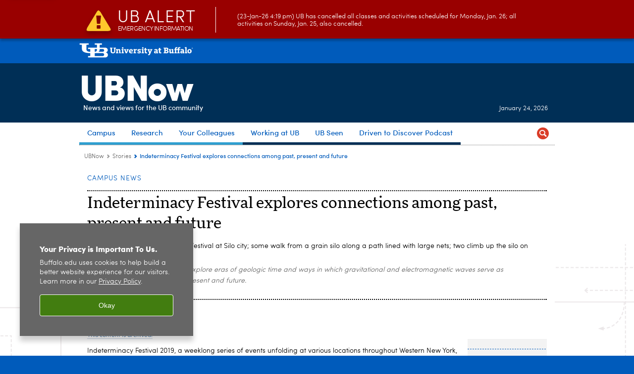

--- FILE ---
content_type: text/html; charset=UTF-8
request_url: https://www.buffalo.edu/ubnow/stories/2019/05/indeterminacy-festival.html
body_size: 8708
content:
<!DOCTYPE HTML><html lang="en" class="ubcms-65"><head><link rel="preconnect" href="https://www.googletagmanager.com/" crossorigin/><link rel="dns-prefetch" href="https://www.googletagmanager.com/"/><link rel="dns-prefetch" href="https://connect.facebook.net/"/><link rel="dns-prefetch" href="https://www.google-analytics.com/"/><meta http-equiv="X-UA-Compatible" content="IE=edge"/><meta http-equiv="content-type" content="text/html; charset=UTF-8"/><meta name="keywordIDs" content="ub-entity:news-center/ub-news-topic/campus,content-type:news-article"/><meta name="ub-entity:news-center/ub-news-topic" content="Campus"/><meta name="date" content="2019-05-06"/><meta property="thumbnail" content="https://www.buffalo.edu/content/shared/university/news/ub-reporter-articles/stories/2019/05/indeterminacy-festival/_jcr_content/teaser.img.512.auto.jpg/1557144472694.jpg"/><meta property="thumbnail:alt" content="participants at Indeterminacy festival at Silo city; some walk from a grain silo along a path lined with large nets; two climb up the silo on ropes. "/><meta property="og:title" content="Festival examines links among past, present, future"/><meta property="og:description" content="Indeterminacy Festival&#39;s weeklong program combines the unlikely in a manner that creates order and suggests new and unexpected relationships between ideas. "/><meta property="og:image" content="https://www.buffalo.edu/content/shared/university/news/ub-reporter-articles/stories/2019/05/indeterminacy-festival/_jcr_content/teaser.img.512.auto.jpg/1557144472694.jpg"/><meta property="og:image:alt" content="participants at Indeterminacy festival at Silo city; some walk from a grain silo along a path lined with large nets; two climb up the silo on ropes. "/><meta name="twitter:card" content="summary_large_image"/><meta id="meta-viewport" name="viewport" content="width=device-width,initial-scale=1"/><script>
            function adjustViewport() {
                if (screen.width > 720 && screen.width <= 1000) {
                    document.getElementById('meta-viewport').setAttribute('content','width=1000,initial-scale=1');
                }
                else {
                    document.getElementById('meta-viewport').setAttribute('content','width=device-width,initial-scale=1');
                }
            }

            window.addEventListener('resize', adjustViewport);
            adjustViewport();
        </script><script>(function(w,d,s,l,i){w[l]=w[l]||[];w[l].push({'gtm.start':new Date().getTime(),event:'gtm.js'});var f=d.getElementsByTagName(s)[0],j=d.createElement(s),dl=l!='dataLayer'?'&l='+l:'';j.async=true;j.src='https://www.googletagmanager.com/gtm.js?id='+i+dl;f.parentNode.insertBefore(j,f);})(window,document,'script','dataLayer','GTM-T5KRRKT');</script><script>(function(w,d,s,l,i){w[l]=w[l]||[];w[l].push({'gtm.start':new Date().getTime(),event:'gtm.js'});var f=d.getElementsByTagName(s)[0],j=d.createElement(s),dl=l!='dataLayer'?'&l='+l:'';j.async=true;j.src='https://www.googletagmanager.com/gtm.js?id='+i+dl;f.parentNode.insertBefore(j,f);})(window,document,'script','dataLayer','GTM-58V7D3RX');</script><title>Indeterminacy Festival explores connections among past, present and future - UBNow: News and views for UB faculty and staff - University at Buffalo</title><link rel="canonical" href="https://www.buffalo.edu/ubnow/stories/2019/05/indeterminacy-festival.html"/><meta name="keywords" content="Campus, News Article"/><link rel="stylesheet" href="/v-05f1b1831d97ec03b6cbca87f5fdfdfd/etc/designs/ubcms/clientlibs.min.05f1b1831d97ec03b6cbca87f5fdfdfd.css" type="text/css"><link type="text/css" rel="stylesheet" href="/etc/designs/www/reporter/css/main.css"/><link type="text/css" rel="stylesheet" href="/etc/designs/www/reporter/css/main-newbrand.css"/><script src="/v-0a5fefd446109e82d35bd3767b4e6bda/etc/designs/ubcms/clientlibs-polyfills.min.0a5fefd446109e82d35bd3767b4e6bda.js" nomodule></script><script src="/v-cee8557e8779d371fe722bbcdd3b3eb7/etc.clientlibs/clientlibs/granite/jquery.min.cee8557e8779d371fe722bbcdd3b3eb7.js"></script><script src="/v-c8339545b501e3db3abc37c9a4cc2d6e/etc.clientlibs/core/wcm/components/commons/site/clientlibs/container.min.c8339545b501e3db3abc37c9a4cc2d6e.js"></script><script src="/v-35068a8fcda18fa8cfe84d99ba6229b7/etc/designs/ubcms/clientlibs.min.35068a8fcda18fa8cfe84d99ba6229b7.js"></script><script src="/etc/designs/www/reporter/js/main.js"></script><style>
    img.lazyload,img.lazyloading{position:relative;background:#EEE}
    img.lazyload:before,img.lazyloading:before{content:"";background:#EEE;position:absolute;top:0;left:0;bottom:0;right:0}
</style><script>
    window.top.document.documentElement.setAttribute('data-host', 'cmspub3 0124\u002D105107');
</script></head><body class="contentpage page story-host" data-ubcms-pagetype="ONE_COL"><noscript><iframe src="https://www.googletagmanager.com/ns.html?id=GTM-T5KRRKT" height="0" width="0" style="display:none;visibility:hidden"></iframe></noscript><noscript><iframe src="https://www.googletagmanager.com/ns.html?id=GTM-58V7D3RX" height="0" width="0" style="display:none;visibility:hidden"></iframe></noscript><nav><a href="#skip-to-content" id="skip-to-content-link">Skip to Content</a></nav><div></div><div id="page"><div class="page-inner"><div class="page-inner-1"><div class="page-inner-2"><div class="page-inner-2a"></div><div class="page-inner-3"><header><div class="innerheader inheritedreference reference parbase"><div class="header-page unstructured-page page basicpage"><div class="root container responsivegrid no-padding"><div id="container-02351214fa" class="cmp-container "><div class="aem-Grid aem-Grid--12 aem-Grid--default--12 "><div class="reference parbase aem-GridColumn aem-GridColumn--default--12"><div class="unstructuredpage page basicpage"><div class="par parsys "><div class="list parbase section"></div><script>UBCMS.longTermAlert.init()
</script></div></div><div contenttreeid="longtermalertbanner" contenttreestatus="Not published" style="display:none;"></div></div><div class="alertbanner reference parbase aem-GridColumn aem-GridColumn--default--12"><div class="capdatadisplay"><div class="cap-message"><a href="https://emergency.buffalo.edu"> <span class="cap-header"><i class="icon-callout-warning"></i><span class="line1">UB Alert</span><span class="line2">Emergency Information</span></span> (23-Jan-26 4:19 pm) UB has cancelled all classes and activities scheduled for Monday, Jan. 26; all activities on Sunday, Jan. 25, also cancelled.</a></div></div><div contenttreeid="alertbanner" contenttreestatus="Not published" style="display:none;"></div><script>UBCMS.namespace('alert').init();</script></div><div class="core-header secondary theme-harriman-blue sans-serif aem-GridColumn aem-GridColumn--default--12"><div class="inner inherited" data-with-topnav="true"><div class="top "><div class="ub-title"><a href="//www.buffalo.edu/"> <span class="ub-logo"></span> <span class="ada-hidden"> (UB)</span> </a><div class="arrow"></div></div></div><div class="stickable"><div class="main border-standard-gray"><a href="//www.buffalo.edu/" class="ub-logo-wrapper"> <span class="ub-logo"></span> <span class="ada-hidden">University at Buffalo (UB)</span> </a><div class="left"><div class="site-title"><div class="title "><a href="/ubnow.html"> UBNow </a></div></div></div><div class="right"><div class="tasknav container responsivegrid"><div id="container-58baf49828" class="cmp-container"></div></div><div class="tagline">News and views for the UB community</div></div></div><div class="core-topnav topnav-base"><button id="mobile-toggle" class="mobile-toggle desktop-hidden" aria-expanded="false" aria-controls="topnav" title="Toggle Navigation Menu"> <span class="ada-hidden">Toggle Navigation Menu</span> </button><div class="mobile-toggle-triangle-pin desktop-hidden"></div><nav id="topnav" class="nav-main depth-1 with-search" aria-label="site navigation"><div class="nav-main-inner"><div class="search-wrapper mobile" data-set="search-wrapper"></div><div class="mobile-tab-buttons desktop-hidden" role="tablist"><button id="top-choices-tab-button" class="tab-button" role="tab" aria-selected="true" aria-controls="top-choices-tab-panel"> <span>Top Choices</span> </button> <button id="full-tab-button" class="tab-button" role="tab" aria-selected="false" aria-controls="full-tab-panel"> <span>Full Menu</span> </button></div><ul class="nav-wrapper top-choices" data-device="desktop" data-variant="top-choices"><li class="topnav-item basic theme-victor-e-blue"><div class="nav-subtree nav-leaf topnav-item no-submenu"><span class="teaser teaser-inline " data-model="PageTeaser"> <a class="teaser-primary-anchor" href="/ubnow/campus.html"> <span class="teaser-inner"> <!--noindex--><span class="teaser-date">1/23/26</span><!--endnoindex--> <span class="teaser-title">Campus</span> </span> </a> </span></div></li><li class="topnav-item basic theme-victor-e-blue"><div class="nav-subtree nav-leaf topnav-item no-submenu"><span class="teaser teaser-inline " data-model="PageTeaser"> <a class="teaser-primary-anchor" href="/ubnow/research.html"> <span class="teaser-inner"> <!--noindex--><span class="teaser-date">1/23/26</span><!--endnoindex--> <span class="teaser-title">Research</span> </span> </a> </span></div></li><li class="topnav-item basic theme-victor-e-blue"><div class="nav-subtree nav-leaf topnav-item no-submenu"><span class="teaser teaser-inline " data-model="NavigationMenupageTeaser"> <a class="teaser-primary-anchor" href="/ubnow/spotlight.html"> <span class="teaser-inner"> <!--noindex--><span class="teaser-date">10/11/24</span><!--endnoindex--> <span class="teaser-title">Your Colleagues</span> </span> </a> </span></div></li><li class="topnav-item basic theme-harriman-blue"><div class="nav-subtree nav-leaf topnav-item no-submenu"><span class="teaser teaser-inline " data-model="NavigationMenupageTeaser"> <a class="teaser-primary-anchor" href="/ubnow/working/announcements.html"> <span class="teaser-inner"> <!--noindex--><span class="teaser-date">10/11/24</span><!--endnoindex--> <span class="teaser-title">Working at UB</span> </span> </a> </span></div></li><li class="topnav-item basic theme-harriman-blue"><div class="nav-subtree nav-leaf topnav-item no-submenu"><span class="teaser teaser-inline " data-model="NavigationMenupageTeaser"> <a class="teaser-primary-anchor" href="/ubnow/ub-seen.html"> <span class="teaser-inner"> <!--noindex--><span class="teaser-date">6/9/25</span><!--endnoindex--> <span class="teaser-title">UB Seen</span> </span> </a> </span></div></li><li class="topnav-item basic theme-harriman-blue"><div class="nav-subtree nav-leaf topnav-item no-submenu"><span class="teaser teaser-inline " data-model="PageTeaser"> <a class="teaser-primary-anchor" href="/ubnow/Driven-to-discover.html"> <span class="teaser-inner"> <!--noindex--><span class="teaser-date">12/9/25</span><!--endnoindex--> <span class="teaser-title">Driven to Discover Podcast</span> </span> </a> </span></div></li></ul><div id="top-choices-tab-panel" class="tab-panel desktop-hidden show" role="tabpanel" aria-labelledby="top-choices-tab-button"><ul class="nav-wrapper top-choices" data-device="mobile" data-variant="top-choices"><li class="topnav-item basic theme-victor-e-blue"><div class="nav-subtree nav-leaf topnav-item no-submenu"><span class="teaser teaser-inline " data-model="PageTeaser"> <a class="teaser-primary-anchor" href="/ubnow/campus.html"> <span class="teaser-inner"> <!--noindex--><span class="teaser-date">1/23/26</span><!--endnoindex--> <span class="teaser-title">Campus</span> </span> </a> </span></div></li><li class="topnav-item basic theme-victor-e-blue"><div class="nav-subtree nav-leaf topnav-item no-submenu"><span class="teaser teaser-inline " data-model="PageTeaser"> <a class="teaser-primary-anchor" href="/ubnow/research.html"> <span class="teaser-inner"> <!--noindex--><span class="teaser-date">1/23/26</span><!--endnoindex--> <span class="teaser-title">Research</span> </span> </a> </span></div></li><li class="topnav-item basic theme-victor-e-blue"><div class="nav-subtree nav-leaf topnav-item no-submenu"><span class="teaser teaser-inline " data-model="NavigationMenupageTeaser"> <a class="teaser-primary-anchor" href="/ubnow/spotlight.html"> <span class="teaser-inner"> <!--noindex--><span class="teaser-date">10/11/24</span><!--endnoindex--> <span class="teaser-title">Your Colleagues</span> </span> </a> </span></div></li><li class="topnav-item basic theme-harriman-blue"><div class="nav-subtree nav-leaf topnav-item no-submenu"><span class="teaser teaser-inline " data-model="NavigationMenupageTeaser"> <a class="teaser-primary-anchor" href="/ubnow/working/announcements.html"> <span class="teaser-inner"> <!--noindex--><span class="teaser-date">10/11/24</span><!--endnoindex--> <span class="teaser-title">Working at UB</span> </span> </a> </span></div></li><li class="topnav-item basic theme-harriman-blue"><div class="nav-subtree nav-leaf topnav-item no-submenu"><span class="teaser teaser-inline " data-model="NavigationMenupageTeaser"> <a class="teaser-primary-anchor" href="/ubnow/ub-seen.html"> <span class="teaser-inner"> <!--noindex--><span class="teaser-date">6/9/25</span><!--endnoindex--> <span class="teaser-title">UB Seen</span> </span> </a> </span></div></li><li class="topnav-item basic theme-harriman-blue"><div class="nav-subtree nav-leaf topnav-item no-submenu"><span class="teaser teaser-inline " data-model="PageTeaser"> <a class="teaser-primary-anchor" href="/ubnow/Driven-to-discover.html"> <span class="teaser-inner"> <!--noindex--><span class="teaser-date">12/9/25</span><!--endnoindex--> <span class="teaser-title">Driven to Discover Podcast</span> </span> </a> </span></div></li></ul></div><div id="full-tab-panel" class="tab-panel desktop-hidden" role="tabpanel" aria-labelledby="full-tab-button"><ul class="nav-wrapper full" data-device="mobile" data-variant="full"><li class="topnav-item basic theme-victor-e-blue"><div class="nav-subtree nav-leaf topnav-item no-submenu"><span class="teaser teaser-inline " data-model="NavigationMenupageTeaser"> <a class="teaser-primary-anchor" href="/ubnow/spotlight.html"> <span class="teaser-inner"> <!--noindex--><span class="teaser-date">10/11/24</span><!--endnoindex--> <span class="teaser-title">Your Collegues</span> </span> </a> </span></div></li><li class="topnav-item basic theme-victor-e-blue"><div class="nav-subtree nav-leaf topnav-item no-submenu"><span class="teaser teaser-inline " data-model="NavigationMenupageTeaser"> <a class="teaser-primary-anchor" href="/ubnow/working/announcements.html"> <span class="teaser-inner"> <!--noindex--><span class="teaser-date">10/11/24</span><!--endnoindex--> <span class="teaser-title">Working at UB</span> </span> </a> </span></div></li><li class="topnav-item basic theme-victor-e-blue"><div class="nav-subtree nav-leaf topnav-item no-submenu"><span class="teaser teaser-inline " data-model="NavigationMenupageTeaser"> <a class="teaser-primary-anchor" href="/ubnow/ub-seen.html"> <span class="teaser-inner"> <!--noindex--><span class="teaser-date">6/9/25</span><!--endnoindex--> <span class="teaser-title">UB Seen</span> </span> </a> </span></div></li></ul></div><div class="search-wrapper desktop" data-set="search-wrapper"><div class="search"><!--noindex--><div class="search-menu" tabindex="0"><div class="search-label">Search</div><!-- Uses appendAround.js script to transfer this search form to mobile nav menu via data-set attribute. --><div class="search-content" data-set="mobile-search"><form class="search-form" method="GET" action="/ubnow/searchresults.html" onsubmit="return this.q.value != ''"><div class="search-container" role="search"><input autocomplete="off" id="ubcms-gen-435596177" class="search-input" name="q" type="text" placeholder="Search" aria-label="Search"/> <button class="search-submit" type="submit" value="Search" aria-label="Search"></button></div></form></div></div><!--endnoindex--></div></div><div class="audiencenav list parbase"></div><div class="tasknav container responsivegrid"><div id="container-4b6791a167" class="cmp-container"></div></div></div></nav><script>
    // Setup document ready and window resize listeners for async/lazy loading topnav submenus.
    new UBCMS.core.topnav.SubmenuLoader(
        '\/content\/www\/ubnow\/config\/enriched\u002Dheader\/jcr:content\/root\/header\/topnav',
        'https:\/\/www.buffalo.edu\/ubnow\/stories.html',
        '.core-topnav .nav-wrapper'
    ).initLoadListeners();
</script></div></div></div><script>new UBCMS.core.header.StickyHeader('.core-header').initScrollListener();</script></div><div class="container responsivegrid no-padding aem-GridColumn aem-GridColumn--default--12"><div id="container-ba6417c925" class="cmp-container"><div class="breadcrumbs"><div class="breadcrumbs-inner" role="navigation" aria-label="breadcrumbs"><ul class="breadcrumb"><li><a aria-label="www.buffalo.edu:UBNow" href="/ubnow.html">UBNow</a> <span class="arrow"><span>&gt;</span></span></li><li><a aria-label="UBNow:Stories" href="/ubnow/stories.html">Stories</a> <span class="arrow"><span>&gt;</span></span></li><li class="current-page">Indeterminacy Festival explores connections among past, present and future</li></ul></div></div><div class="htmlsnippet"><div><script>
	var sitetitle = document.getElementsByClassName("site-title");
    console.log(sitetitle);
    //console.log(sitetitle.firstChild);
    
</script><style>

@media only screen and (min-width: 1025px){    
.core-header .main .tasknav+.tagline, .core-header .textoverphoto .tasknav+.tagline {
        left: -710px;
        top: 8px;
    	position: relative;
    } 

    .core-header .main .left .site-title .title {
        margin-top: -30px;
    }
 
    .core-header .main .right .tagline {
    	font-style: normal;
    	font-weight: 500;
	}  
    
}    
 
.core-header.header-animated .main .title {
    transition: none;
}
    
.core-topnav .text.dateline {
    display: none;
}
    
    
.core-header .main .left .site-title .title {
    font: 900 4.6rem/1.1 Sofia,Arial,sans-serif;
    letter-spacing: -0.2rem;
}

/*#columns {
    z-index: 1;
}*/


/* STICKY */


.core-header.aem-GridColumn.sticky .stickable .main .left .site-title .title {
    font-size: 1.8rem;
    font-weight: 900;
    letter-spacing: -0.10rem;
    overflow: visible;
    margin-top: 0px;
}
    
</style><script type="text/javascript">
    
    (function () {
        //add dateline
        if(window.innerWidth > 719){
            var utcMonthConv = ["January", "February", "March", "April", "May", "June", "July", "August", "September", "October", "November", "December"]
            var todayUTC = new Date();
            var todayFullDate = utcMonthConv[todayUTC.getMonth()] +" "+ todayUTC.getDate() +", "+ todayUTC.getFullYear();
            var dateLineEl = $("<div class='text dateline'></div>").text(todayFullDate);
            $(dateLineEl).insertBefore(".tasknav");
        }
        
    })();
    
    
</script><style type="text/css">
    .text.dateline {
        color: #FFF;
        text-align: right;
        font-size: 13px;
        position: absolute;
        top: 84px;
        right: 14px;
    }
</style></div></div></div></div></div></div></div></div><div contenttreeid="innerheader" contenttreestatus="Not published" style="display:none;"></div></div></header><div id="columns" class="one-column clearfix"><div class="columns-bg columns-bg-1"><div class="columns-bg columns-bg-2"><div class="columns-bg columns-bg-3"><div class="columns-bg columns-bg-4"><div id="skip-to-content"></div><div id="center" role="main"><div class="mobile-content-top" data-set="content-top"></div><div class="newspage unstructuredpage page basicpage"><div class="par parsys "><div class="title section"><h4 onpaste="onPasteFilterPlainText(event)" id="title_0"> Campus News </h4></div><div class="hr hrline" style="clear:left;"></div><div class="title section"><h1 onpaste="onPasteFilterPlainText(event)" id="title"> Indeterminacy Festival explores connections among past, present and future </h1></div><div class="image-container image-container-926"><div class="image border-hide"><noscript><picture contenttreeid='image' contenttreestatus='Not published'><source type="image/jpeg" media="(max-width: 568px)" srcset="/content/shared/university/news/ub-reporter-articles/stories/2019/05/indeterminacy-festival/jcr:content/par/image.img.448.auto.m.q50.jpg/1556907967646.jpg, /content/shared/university/news/ub-reporter-articles/stories/2019/05/indeterminacy-festival/jcr:content/par/image.img.576.auto.m.q50.jpg/1556907967646.jpg 2x"><source type="image/jpeg" media="(max-width: 720px)" srcset="/content/shared/university/news/ub-reporter-articles/stories/2019/05/indeterminacy-festival/jcr:content/par/image.img.688.auto.q80.jpg/1556907967646.jpg"><source type="image/jpeg" srcset="/content/shared/university/news/ub-reporter-articles/stories/2019/05/indeterminacy-festival/jcr:content/par/image.img.926.auto.jpg/1556907967646.jpg, /content/shared/university/news/ub-reporter-articles/stories/2019/05/indeterminacy-festival/jcr:content/par/image.img.1852.auto.q65.jpg/1556907967646.jpg 2x"><img alt="Participants at Indeterminacy festival at Silo city; some walk from a grain silo along a path lined with large nets; two climb up the silo on ropes. " width="926" class="img-926 cq-dd-image lazyload" src="/content/shared/university/news/ub-reporter-articles/stories/2019/05/indeterminacy-festival/_jcr_content/par/image.img.926.auto.jpg/1556907967646.jpg" data-sizes="auto" data-parent-fit="contain" srcset="/content/shared/university/news/ub-reporter-articles/stories/2019/05/indeterminacy-festival/jcr:content/par/image.img.1852.auto.q65.jpg/1556907967646.jpg 2x"></picture></noscript><picture class="no-display" contenttreeid='image' contenttreestatus='Not published'><source type="image/jpeg" media="(max-width: 568px)" data-srcset="/content/shared/university/news/ub-reporter-articles/stories/2019/05/indeterminacy-festival/jcr:content/par/image.img.448.auto.m.q50.jpg/1556907967646.jpg, /content/shared/university/news/ub-reporter-articles/stories/2019/05/indeterminacy-festival/jcr:content/par/image.img.576.auto.m.q50.jpg/1556907967646.jpg 2x"><source type="image/jpeg" media="(max-width: 720px)" data-srcset="/content/shared/university/news/ub-reporter-articles/stories/2019/05/indeterminacy-festival/jcr:content/par/image.img.688.auto.q80.jpg/1556907967646.jpg"><source type="image/jpeg" data-srcset="/content/shared/university/news/ub-reporter-articles/stories/2019/05/indeterminacy-festival/jcr:content/par/image.img.926.auto.jpg/1556907967646.jpg, /content/shared/university/news/ub-reporter-articles/stories/2019/05/indeterminacy-festival/jcr:content/par/image.img.1852.auto.q65.jpg/1556907967646.jpg 2x"><img alt="Participants at Indeterminacy festival at Silo city; some walk from a grain silo along a path lined with large nets; two climb up the silo on ropes. " width="926" class="img-926 cq-dd-image lazyload" data-src="/content/shared/university/news/ub-reporter-articles/stories/2019/05/indeterminacy-festival/jcr%3acontent/par/image.img.926.auto.jpg/1556907967646.jpg" data-sizes="auto" data-parent-fit="contain" data-srcset="/content/shared/university/news/ub-reporter-articles/stories/2019/05/indeterminacy-festival/jcr:content/par/image.img.1852.auto.q65.jpg/1556907967646.jpg 2x"></picture><script>jQuery('picture.no-display').removeClass('no-display');</script></div><div class="text captiontext"><p>Indeterminacy Festival 2019 will explore eras of geologic time and ways in which gravitational and electromagnetic waves serve as communicators between past, present and future.</p></div></div><div class="hr hrline" style="clear:left;"></div><div class="title section"><h3 onpaste="onPasteFilterPlainText(event)" id="title_1"> By BERT GAMBINI </h3></div><div class="pubdate section"><p><span class="pubdate-label"> Published </span> <span class="pubdate-date"> May 6, 2019 </span> <span class="pubdate-archived"> <a href="https://www.buffalo.edu/access/digital/content/archived-content.html">This content is archived.</a> </span></p><div class="articletools after-date" data-set="after-date"></div><script>jQuery('html').addClass('has-after-date')</script></div><div class="assetcolumn section"><div class="assetcolumn-inner" data-set="content-bottom"><div class="assets parsys"><div class="articletools section"><div id="ubcms-gen-435596179" class="outer" data-set="after-date"><div class="inner"><script type='text/javascript' src='https://platform-api.sharethis.com/js/sharethis.js#property=65c636b23625b4001a8bcf6b&product=sop' async='async'></script><button class="share-container st-custom-button" data-network="sharethis"> <span class="button share"> <span class="icontext">Share This</span> </span> </button> <a href="javascript:print();void(0);" class="print-container"> <span class="button print"> <span class="icontext">Print</span> </span> </a><script>
                    UBCMS.ArticleTools.initPrintButton('#ubcms\u002Dgen\u002D435596179');
                </script></div></div></div><div class="image-container image-container-140"><div class="image border-hide"><a id="image" class="image-zoom" href="/content/www/ubnow/stories.host.html/content/shared/university/news/ub-reporter-articles/stories/2019/05/indeterminacy-festival/_jcr_content/par/assetcolumn/assets/image.img.original.png/1556903738797.png" data-zoomalt="Stanzi Vaubel at a grain elevator along the Buffalo River. "> <noscript><picture contenttreeid='image' contenttreestatus='Not published'><source type="image/jpeg" media="(max-width: 568px)" srcset="/content/shared/university/news/ub-reporter-articles/stories/2019/05/indeterminacy-festival/jcr:content/par/assetcolumn/assets/image.img.448.auto.m.q50.jpg/1556903738797.jpg, /content/shared/university/news/ub-reporter-articles/stories/2019/05/indeterminacy-festival/jcr:content/par/assetcolumn/assets/image.img.576.auto.m.q50.jpg/1556903738797.jpg 2x"><source type="image/jpeg" media="(max-width: 720px)" srcset="/content/shared/university/news/ub-reporter-articles/stories/2019/05/indeterminacy-festival/jcr:content/par/assetcolumn/assets/image.img.688.auto.q80.jpg/1556903738797.jpg"><source type="image/jpeg" srcset="/content/shared/university/news/ub-reporter-articles/stories/2019/05/indeterminacy-festival/jcr:content/par/assetcolumn/assets/image.img.140.auto.jpg/1556903738797.jpg, /content/shared/university/news/ub-reporter-articles/stories/2019/05/indeterminacy-festival/jcr:content/par/assetcolumn/assets/image.img.280.auto.q65.jpg/1556903738797.jpg 2x"><img alt="Zoom image: Stanzi Vaubel " width="140" class="img-140 cq-dd-image lazyload" src="/content/shared/university/news/ub-reporter-articles/stories/2019/05/indeterminacy-festival/_jcr_content/par/assetcolumn/assets/image.img.140.auto.jpg/1556903738797.jpg" data-sizes="auto" data-parent-fit="contain" srcset="/content/shared/university/news/ub-reporter-articles/stories/2019/05/indeterminacy-festival/jcr:content/par/assetcolumn/assets/image.img.280.auto.q65.jpg/1556903738797.jpg 2x"></picture></noscript><picture class="no-display" contenttreeid='image' contenttreestatus='Not published'><source type="image/jpeg" media="(max-width: 568px)" data-srcset="/content/shared/university/news/ub-reporter-articles/stories/2019/05/indeterminacy-festival/jcr:content/par/assetcolumn/assets/image.img.448.auto.m.q50.jpg/1556903738797.jpg, /content/shared/university/news/ub-reporter-articles/stories/2019/05/indeterminacy-festival/jcr:content/par/assetcolumn/assets/image.img.576.auto.m.q50.jpg/1556903738797.jpg 2x"><source type="image/jpeg" media="(max-width: 720px)" data-srcset="/content/shared/university/news/ub-reporter-articles/stories/2019/05/indeterminacy-festival/jcr:content/par/assetcolumn/assets/image.img.688.auto.q80.jpg/1556903738797.jpg"><source type="image/jpeg" data-srcset="/content/shared/university/news/ub-reporter-articles/stories/2019/05/indeterminacy-festival/jcr:content/par/assetcolumn/assets/image.img.140.auto.jpg/1556903738797.jpg, /content/shared/university/news/ub-reporter-articles/stories/2019/05/indeterminacy-festival/jcr:content/par/assetcolumn/assets/image.img.280.auto.q65.jpg/1556903738797.jpg 2x"><img alt="Zoom image: Stanzi Vaubel " width="140" class="img-140 cq-dd-image lazyload" data-src="/content/shared/university/news/ub-reporter-articles/stories/2019/05/indeterminacy-festival/jcr%3acontent/par/assetcolumn/assets/image.img.140.auto.jpg/1556903738797.jpg" data-sizes="auto" data-parent-fit="contain" data-srcset="/content/shared/university/news/ub-reporter-articles/stories/2019/05/indeterminacy-festival/jcr:content/par/assetcolumn/assets/image.img.280.auto.q65.jpg/1556903738797.jpg 2x"></picture><script>jQuery('picture.no-display').removeClass('no-display');</script><span class="zoom-icon"></span> <span class="ada-hidden">Stanzi Vaubel at a grain elevator along the Buffalo River. </span> </a></div><div class="text captiontext" aria-hidden><p>Stanzi Vaubel</p></div></div><div class="relatedpullquote section"><div class="outer"><div class="inner"><div data-sl-test="I want visitors to walk away feeling that the impossible is possible and realize that powerful unprecedented change can happen when individuals and ideas come together." class="quote">&ldquo;I want visitors to walk away feeling that the impossible is possible and realize that powerful unprecedented change can happen when individuals and ideas come together. &rdquo;</div><div class="fullname">Stanzi Vaubel, director, founder and co-producer</div><div class="affiliationtitle">Indeterminacy Festival</div></div></div></div></div></div></div><div class="text parbase section"><p>Indeterminacy Festival 2019, a weeklong series of events unfolding at various locations throughout Western New York, will explore eras of geologic time and ways in which gravitational and electromagnetic waves serve as communicators between past, present and future.</p><p>The third annual festival opens on May 11 and concludes with a two-day finale on May 17 and 18 at the Penn Dixie Fossil Park &amp; Nature Reserve, home to a fossil quarry recognized as a global geological treasure containing remnants of a shallow ocean environment that existed here nearly 400 million years ago.</p><p>The inherent uncertainty implied in the festival&rsquo;s name is resolved through its innovative, far-reaching program that combines the unlikely in a manner that creates order and suggests new and unexpected relationships between ideas.</p><p>&ldquo;Indeterminacy tells us that potential can be steered and that we have the power to harness our tendencies into something profound and unprecedented,&rdquo; says Stanzi Vaubel, a doctoral candidate in the Department of Media Study and director, founder and co-producer of the festival with Sarah JM Kolberg, a doctoral candidate in visual studies.</p><p>&ldquo;We need new paradigms for living on earth and there is no more time to wait.&rdquo;</p><p>During the week, the festival will host workshops and screenings at Five Loaves Farm, Hallwalls Contemporary Arts Center, the UB South Campus and Cradle Beach that link concepts ranging from soil contamination to building a transmitter, a span resulting from Vaubel&rsquo;s yearlong investigation into the ways in which these ideas might be realized in the context of the festival.</p></div><div class="image-container image-container-926"><div class="image border-hide"><noscript><picture contenttreeid='image_347302488' contenttreestatus='Not published'><source type="image/jpeg" media="(max-width: 568px)" srcset="/content/shared/university/news/ub-reporter-articles/stories/2019/05/indeterminacy-festival/jcr:content/par/image_347302488.img.448.auto.m.q50.jpg/1556904199540.jpg, /content/shared/university/news/ub-reporter-articles/stories/2019/05/indeterminacy-festival/jcr:content/par/image_347302488.img.576.auto.m.q50.jpg/1556904199540.jpg 2x"><source type="image/jpeg" media="(max-width: 720px)" srcset="/content/shared/university/news/ub-reporter-articles/stories/2019/05/indeterminacy-festival/jcr:content/par/image_347302488.img.688.auto.q80.jpg/1556904199540.jpg"><source type="image/jpeg" srcset="/content/shared/university/news/ub-reporter-articles/stories/2019/05/indeterminacy-festival/jcr:content/par/image_347302488.img.926.auto.jpg/1556904199540.jpg, /content/shared/university/news/ub-reporter-articles/stories/2019/05/indeterminacy-festival/jcr:content/par/image_347302488.img.1852.auto.q65.jpg/1556904199540.jpg 2x"><img alt="Promotional poster featuring the words, &quot;The Indeterminacy Festival presents: PastFuture/FuturePast May 11-18, 2019&quot; over an image of a dancer with a large whit parachute. " width="926" class="img-926 cq-dd-image lazyload" src="/content/shared/university/news/ub-reporter-articles/stories/2019/05/indeterminacy-festival/_jcr_content/par/image_347302488.img.926.auto.jpg/1556904199540.jpg" data-sizes="auto" data-parent-fit="contain" srcset="/content/shared/university/news/ub-reporter-articles/stories/2019/05/indeterminacy-festival/jcr:content/par/image_347302488.img.1852.auto.q65.jpg/1556904199540.jpg 2x"></picture></noscript><picture class="no-display" contenttreeid='image_347302488' contenttreestatus='Not published'><source type="image/jpeg" media="(max-width: 568px)" data-srcset="/content/shared/university/news/ub-reporter-articles/stories/2019/05/indeterminacy-festival/jcr:content/par/image_347302488.img.448.auto.m.q50.jpg/1556904199540.jpg, /content/shared/university/news/ub-reporter-articles/stories/2019/05/indeterminacy-festival/jcr:content/par/image_347302488.img.576.auto.m.q50.jpg/1556904199540.jpg 2x"><source type="image/jpeg" media="(max-width: 720px)" data-srcset="/content/shared/university/news/ub-reporter-articles/stories/2019/05/indeterminacy-festival/jcr:content/par/image_347302488.img.688.auto.q80.jpg/1556904199540.jpg"><source type="image/jpeg" data-srcset="/content/shared/university/news/ub-reporter-articles/stories/2019/05/indeterminacy-festival/jcr:content/par/image_347302488.img.926.auto.jpg/1556904199540.jpg, /content/shared/university/news/ub-reporter-articles/stories/2019/05/indeterminacy-festival/jcr:content/par/image_347302488.img.1852.auto.q65.jpg/1556904199540.jpg 2x"><img alt="Promotional poster featuring the words, &quot;The Indeterminacy Festival presents: PastFuture/FuturePast May 11-18, 2019&quot; over an image of a dancer with a large whit parachute. " width="926" class="img-926 cq-dd-image lazyload" data-src="/content/shared/university/news/ub-reporter-articles/stories/2019/05/indeterminacy-festival/jcr%3acontent/par/image_347302488.img.926.auto.jpg/1556904199540.jpg" data-sizes="auto" data-parent-fit="contain" data-srcset="/content/shared/university/news/ub-reporter-articles/stories/2019/05/indeterminacy-festival/jcr:content/par/image_347302488.img.1852.auto.q65.jpg/1556904199540.jpg 2x"></picture><script>jQuery('picture.no-display').removeClass('no-display');</script></div></div><div class="text parbase section"><p>The weekend finale culminates with a large-scale immersive performance with 80 dancers and musicians from UB and the local community, including Buffalo String Works, Our Lady of Hope Youth Choir, and the PD Dance Performance Ensemble, enacting concepts related to interstellar communication.</p><p>A complete schedule of workshops <a href="http://icm-tracking.meltwater.com/link.php?DynEngagement=true&amp;H=qJ9juQrYQnz1cqUgIm8psgUQ75z%2Bv%2FUt%2BmzLgDhho6nnEEJMrQdYl3ZSBonRfvPQBFt8k7wMZTeLL3EvbzrIXe6Jto3aIPvFFpCVnkC5x6fu%2BaPWriQ6cKge9vRthkUO&amp;G=0&amp;R=https%3A%2F%2Fwww.indeterminacyfestival.com%2Fworkshops-and-events&amp;I=20190503160439.00000185d75e%40mail6-42-usnbn1&amp;X=MHwxMDQ2NzU4OjVjY2M2Njg5ODM5NmY0NTQ2ZjRkZjI5Zjs%3D&amp;S=9mJjc7CBqtSB7wgX63Cx-LOHGN4Jfnd2cCneixwM2X4">is available here</a>. Details on the festival&rsquo;s concluding weekend and a <a href="http://icm-tracking.meltwater.com/link.php?DynEngagement=true&amp;H=qJ9juQrYQnz1cqUgIm8psgUQ75z%2Bv%2FUt%2BmzLgDhho6nnEEJMrQdYl3ZSBonRfvPQBFt8k7wMZTeLL3EvbzrIXe6Jto3aIPvFFpCVnkC5x6fu%2BaPWriQ6cKge9vRthkUO&amp;G=0&amp;R=https%3A%2F%2Fwww.indeterminacyfestival.com%2Ffestival-weekend-1&amp;I=20190503160439.00000185d75e%40mail6-42-usnbn1&amp;X=MHwxMDQ2NzU4OjVjY2M2Njg5ODM5NmY0NTQ2ZjRkZjI5Zjs%3D&amp;S=zXD1R2tCwisuGoK0UxAmgz5ZTxidj6-SlZj7Hek30Uw">link to purchase tickets is also online</a>.</p><p>This year&rsquo;s festival, with its overarching theme of &ldquo;PastFuture/FuturePast,&rdquo; brings seemingly disparate concepts simultaneously into focus, such as geologic time; the search for extraterrestrial intelligence; gravitational, electromagnetic and sound waves; and general relativity.</p><p>&ldquo;This theme shows us that in each moment of our lives we interact with and take the events of the ancient past with us into the future,&rdquo; says Vaubel, who is among seven UB students to win Fulbright awards for 2019-20.</p><p>&ldquo;I want visitors to walk away feeling that the impossible is possible and realize that powerful unprecedented change can happen when individuals and ideas come together.&rdquo;</p></div></div></div><div class="mobile-content-bottom" data-set="content-bottom"></div><div class="mobile-center-or-right-bottom" data-set="center-or-right-bottom"></div><div class="mobile-center-bottom-or-right-top" data-set="mobile-center-bottom-or-right-top"></div></div></div></div></div></div></div></div></div></div></div></div><footer><div class="footer inheritedreference reference parbase"><div class="footerconfigpage contentpage page basicpage"><div class="par parsys "><div class="htmlsnippet section"><div><style type="text/css">
.callout .important 
{
    background: url("/content/dam/www/reporter/img/quote.png") no-repeat scroll #DEE7B6;
    background-position: 15px 20px;
	background-repeat: no-repeat;        
}
</style></div></div><div class="fatfooter section"><div class="footer-mode-enhanced clearfix"><div class="footer-columns footer-columns-4"><div class="footer-column footer-column-1"><div class="col1 parsys"><div class="title section"><h2 onpaste="onPasteFilterPlainText(event)" id="title-1"> UBNow </h2></div></div></div><div class="footer-column footer-column-2"><div class="col2 parsys"></div></div><div class="footer-column footer-column-3"><div class="col3 parsys"><div class="list parbase section"><div id="ubcms-gen-435596182" data-columnize-row="1" data-model="UBList"><ul class="link-list" data-columnize="1"><li><span class="teaser teaser-inline " data-model="PageTeaser"> <a class="teaser-primary-anchor" href="/ubnow/contact-us.html"> <span class="teaser-inner"> <!--noindex--><span class="teaser-date">10/6/25</span><!--endnoindex--> <span class="teaser-title">Contact Us</span> </span> </a> </span></li></ul></div><div class="clearfix"></div><script>
            UBCMS.list.listlimit('ubcms\u002Dgen\u002D435596182', '100',
                                 '100');
        </script></div></div></div><div class="footer-column footer-column-4"><div class="col4 parsys"><div class="list parbase section"><div id="ubcms-gen-435596184" data-columnize-row="1" data-model="UBList"><ul class="link-list" data-columnize="1"><li><span class="teaser teaser-inline " data-model="PageTeaser"> <a class="teaser-primary-anchor" href="/ubnow/about.html"> <span class="teaser-inner"> <!--noindex--><span class="teaser-date">3/20/24</span><!--endnoindex--> <span class="teaser-title">About UBNow</span> </span> </a> </span></li></ul></div><div class="clearfix"></div><script>
            UBCMS.list.listlimit('ubcms\u002Dgen\u002D435596184', '100',
                                 '100');
        </script></div></div></div></div><a class="ub-logo-link" href="//www.buffalo.edu/"> <img class="ub-logo" src="/v-e541efb31faa2518c910054a542e1234/etc.clientlibs/wci/components/block/fatfooter/clientlibs/resources/ub-logo-one-line.png" alt="University at Buffalo (UB), The State University of New York" width="325" height="25"/> </a><div class="copyright"><span class="copy"></span><script>jQuery(".copyright .copy").html("&copy; " + (new Date()).getFullYear());</script>&nbsp;<a href="//www.buffalo.edu/">University at Buffalo</a>. All rights reserved.&nbsp;&nbsp;|&nbsp;&nbsp;<a href="//www.buffalo.edu/administrative-services/policy-compliance-and-internal-controls/policy/ub-policy-lib/privacy.html">Privacy</a>&nbsp;&nbsp;|&nbsp; <a href="//www.buffalo.edu/access/help.html">Accessibility</a></div></div></div></div></div><div contenttreeid="footer" contenttreestatus="Not published" style="display:none;"></div></div><div><!-- Cookie Notification Banner --><div id="cookie-banner" role="region" tabindex="0" aria-label="Cookie banner"><div class="banner-content"><h1 id="banner-title" class="banner-title">Your Privacy is Important To Us.</h1><p id="banner-body" class="banner-body">Buffalo.edu uses cookies to help build a better website experience for our visitors. Learn more in our <a id="privacy-link" aria-label="privacy policy" href="https://www.buffalo.edu/administrative-services/policy-compliance-and-internal-controls/policy/ub-policy-lib/privacy.html">Privacy Policy</a><span aria-hidden="true">.</span></p></div><button class="banner-btn" aria-label="Okay">Okay</button></div></div></footer></body></html>

--- FILE ---
content_type: text/html; charset=UTF-8
request_url: https://www.buffalo.edu/content/www/ubnow/config/enriched-header/jcr:content/root/header/topnav.submenus.html
body_size: 1220
content:
<div class="topnav-submenus-root" data-device="desktop" data-variant="top-choices"><div class="nav-subtree nav-leaf"><span class="teaser teaser-inline " data-model="PageTeaser"> <a class="teaser-primary-anchor" href="/ubnow/campus.html"> <span class="teaser-inner"> <!--noindex--><span class="teaser-date">1/23/26</span><!--endnoindex--> <span class="teaser-title">Campus</span> </span> </a> </span></div><div class="nav-subtree nav-leaf"><span class="teaser teaser-inline " data-model="PageTeaser"> <a class="teaser-primary-anchor" href="/ubnow/research.html"> <span class="teaser-inner"> <!--noindex--><span class="teaser-date">1/23/26</span><!--endnoindex--> <span class="teaser-title">Research</span> </span> </a> </span></div><div class="section collapsible accordion panelcontainer"><div class="cmp-section nav-subtree nav-root" id="ubcms-gen-442145329"><div class="nav-menu-section-title"><span class="teaser teaser-inline " data-model="NavigationMenupageTeaser"> <a class="teaser-primary-anchor" href="/ubnow/spotlight.html"> <span class="teaser-inner"> <!--noindex--><span class="teaser-date">10/11/24</span><!--endnoindex--> <span class="teaser-title">Your Colleagues</span> </span> </a> </span></div><div class="cmp-collapsible cmp-accordion" data-cmp-is="accordion" data-placeholder-text="false"><div class="cmp-accordion__item" data-cmp-hook-accordion="item" id="ubcms-gen-442145331"><div class="cmp-accordion__header "><button id="ubcms-gen-442145331-button" class="cmp-accordion__button" aria-controls="ubcms-gen-442145331-panel" data-cmp-hook-accordion="button"> <span class="cmp-accordion__title">Your Colleagues</span> <span class="cmp-accordion__icon"></span> </button></div><div data-cmp-hook-accordion="panel" id="ubcms-gen-442145331-panel" class="cmp-accordion__panel cmp-accordion__panel--hidden nav-branch depth-2" role="region" aria-labelledby="ubcms-gen-442145331-button"><div class="container responsivegrid"><div class="cmp-container"><div class="nav-branch-content" data-page-include="/content/www/ubnow/config/enriched-header/Your-colleagues/jcr:content"><div class="root container responsivegrid depth-2"><div id="container-5cee9bca03" class="cmp-container"><div class="container responsivegrid padding-all"><div id="container-88aa21d029" class="cmp-container"><div class="navigation list parbase"><div id="ubcms-gen-442145336" data-columnize-row="1" data-model="Navigation"><ul class="link-list" data-columnize="1"><li><div class="nav-subtree nav-leaf"><span class="teaser teaser-inline " data-model="PageTeaser"> <a class="teaser-primary-anchor" href="/ubnow/spotlight.html#profile"> <span class="teaser-inner"> <!--noindex--><span class="teaser-date">1/20/26</span><!--endnoindex--> <span class="teaser-title">Profiles</span> </span> </a> </span></div></li><li><div class="nav-subtree nav-leaf"><span class="teaser teaser-inline " data-model="PageTeaser"> <a class="teaser-primary-anchor" href="/ubnow/spotlight.html#op-ed"> <span class="teaser-inner"> <!--noindex--><span class="teaser-date">1/20/26</span><!--endnoindex--> <span class="teaser-title">The View</span> </span> </a> </span></div></li><li><div class="nav-subtree nav-leaf"><span class="teaser teaser-inline " data-model="PageTeaser"> <a class="teaser-primary-anchor" href="/ubnow/spotlight.html#qa"> <span class="teaser-inner"> <!--noindex--><span class="teaser-date">1/20/26</span><!--endnoindex--> <span class="teaser-title">Questions &amp; Answers</span> </span> </a> </span></div></li><li><div class="nav-subtree nav-leaf"><span class="teaser teaser-inline " data-model="PageTeaser"> <a class="teaser-primary-anchor" href="/ubnow/spotlight.html#awards"> <span class="teaser-inner"> <!--noindex--><span class="teaser-date">1/20/26</span><!--endnoindex--> <span class="teaser-title">Awards &amp; Recognition</span> </span> </a> </span></div></li></ul></div><div class="clearfix"></div><script>
            UBCMS.list.listlimit('ubcms\u002Dgen\u002D442145336', '100',
                                 '100');
        </script></div></div></div><div class="related-content-reference relatedlinksreference reference parbase"></div></div></div></div></div></div></div></div><script id="ubcms-gen-442145348">
            $(() => new UBCMS.core.accordion.Accordion($("#ubcms\u002Dgen\u002D442145348").parent()));
        </script></div></div><script>UBCMS.namespace('core.section').monitorAriaAttrs("#ubcms\u002Dgen\u002D442145329")</script></div><div class="section collapsible accordion panelcontainer"><div class="cmp-section nav-subtree nav-root" id="ubcms-gen-442145350"><div class="nav-menu-section-title"><span class="teaser teaser-inline " data-model="NavigationMenupageTeaser"> <a class="teaser-primary-anchor" href="/ubnow/working/announcements.html"> <span class="teaser-inner"> <!--noindex--><span class="teaser-date">10/11/24</span><!--endnoindex--> <span class="teaser-title">Working at UB</span> </span> </a> </span></div><div class="cmp-collapsible cmp-accordion" data-cmp-is="accordion" data-placeholder-text="false"><div class="cmp-accordion__item" data-cmp-hook-accordion="item" id="ubcms-gen-442145351"><div class="cmp-accordion__header "><button id="ubcms-gen-442145351-button" class="cmp-accordion__button" aria-controls="ubcms-gen-442145351-panel" data-cmp-hook-accordion="button"> <span class="cmp-accordion__title">Working at UB</span> <span class="cmp-accordion__icon"></span> </button></div><div data-cmp-hook-accordion="panel" id="ubcms-gen-442145351-panel" class="cmp-accordion__panel cmp-accordion__panel--hidden nav-branch depth-2" role="region" aria-labelledby="ubcms-gen-442145351-button"><div class="container responsivegrid"><div class="cmp-container"><div class="nav-branch-content" data-page-include="/content/www/ubnow/config/enriched-header/working/jcr:content"><div class="root container responsivegrid depth-2"><div id="container-9769dffc7a" class="cmp-container"><div class="container responsivegrid padding-all"><div id="container-537a85435b" class="cmp-container"><div class="navigation list parbase"><div id="ubcms-gen-442145354" data-columnize-row="1" data-model="Navigation"><ul class="link-list" data-columnize="1"><li><div class="nav-subtree nav-leaf"><span class="teaser teaser-inline " data-model="PageTeaser"> <a class="teaser-primary-anchor" href="/ubnow/working/announcements.html"> <span class="teaser-inner"> <!--noindex--><span class="teaser-date">1/22/26</span><!--endnoindex--> <span class="teaser-title">Need to Know</span> </span> </a> </span></div></li><li><div class="nav-subtree nav-leaf"><span class="teaser teaser-inline " data-model="PageTeaser"> <a class="teaser-primary-anchor" href="/ubnow/working/transitions.html"> <span class="teaser-inner"> <!--noindex--><span class="teaser-date">1/9/26</span><!--endnoindex--> <span class="teaser-title">Transitions</span> </span> </a> </span></div></li><li><div class="nav-subtree nav-leaf"><span class="teaser teaser-inline " data-model="PageTeaser"> <a class="teaser-primary-anchor" href="/ubnow/working/obituaries.html"> <span class="teaser-inner"> <!--noindex--><span class="teaser-date">11/10/25</span><!--endnoindex--> <span class="teaser-title">Obituaries</span> </span> </a> </span></div></li></ul></div><div class="clearfix"></div><script>
            UBCMS.list.listlimit('ubcms\u002Dgen\u002D442145354', '100',
                                 '100');
        </script></div></div></div><div class="related-content-reference relatedlinksreference reference parbase"></div></div></div></div></div></div></div></div><script id="ubcms-gen-442145364">
            $(() => new UBCMS.core.accordion.Accordion($("#ubcms\u002Dgen\u002D442145364").parent()));
        </script></div></div><script>UBCMS.namespace('core.section').monitorAriaAttrs("#ubcms\u002Dgen\u002D442145350")</script></div><div class="section collapsible accordion panelcontainer"><div class="cmp-section nav-subtree nav-root" id="ubcms-gen-442145366"><div class="nav-menu-section-title"><span class="teaser teaser-inline " data-model="NavigationMenupageTeaser"> <a class="teaser-primary-anchor" href="/ubnow/ub-seen.html"> <span class="teaser-inner"> <!--noindex--><span class="teaser-date">6/9/25</span><!--endnoindex--> <span class="teaser-title">UB Seen</span> </span> </a> </span></div><div class="cmp-collapsible cmp-accordion" data-cmp-is="accordion" data-placeholder-text="false"><div class="cmp-accordion__item" data-cmp-hook-accordion="item" id="ubcms-gen-442145367"><div class="cmp-accordion__header "><button id="ubcms-gen-442145367-button" class="cmp-accordion__button" aria-controls="ubcms-gen-442145367-panel" data-cmp-hook-accordion="button"> <span class="cmp-accordion__title">UB Seen</span> <span class="cmp-accordion__icon"></span> </button></div><div data-cmp-hook-accordion="panel" id="ubcms-gen-442145367-panel" class="cmp-accordion__panel cmp-accordion__panel--hidden nav-branch depth-2" role="region" aria-labelledby="ubcms-gen-442145367-button"><div class="container responsivegrid"><div class="cmp-container"><div class="nav-branch-content" data-page-include="/content/www/ubnow/config/enriched-header/UB-seen/jcr:content"><div class="root container responsivegrid depth-2"><div id="container-7d51d3d7a8" class="cmp-container"><div class="container responsivegrid padding-all"><div id="container-9de5e9a61f" class="cmp-container"><div class="navigation list parbase"><div id="ubcms-gen-442145368" data-columnize-row="1" data-model="Navigation"><ul class="link-list" data-columnize="1"><li><div class="nav-subtree nav-leaf"><span class="teaser teaser-inline " data-model="PageTeaser"> <a class="teaser-primary-anchor" href="/ubnow/ub-seen.html#photos"> <span class="teaser-inner"> <!--noindex--><span class="teaser-date">1/8/26</span><!--endnoindex--> <span class="teaser-title">Photos</span> </span> </a> </span></div></li><li><div class="nav-subtree nav-leaf"><span class="teaser teaser-inline " data-model="PageTeaser"> <a class="teaser-primary-anchor" href="/ubnow/ub-seen.html#slideshows"> <span class="teaser-inner"> <!--noindex--><span class="teaser-date">1/8/26</span><!--endnoindex--> <span class="teaser-title">Slide shows</span> </span> </a> </span></div></li><li><div class="nav-subtree nav-leaf"><span class="teaser teaser-inline " data-model="PageTeaser"> <a class="teaser-primary-anchor" href="/ubnow/ub-seen.html#exposure"> <span class="teaser-inner"> <!--noindex--><span class="teaser-date">1/8/26</span><!--endnoindex--> <span class="teaser-title">Exposure galleries</span> </span> </a> </span></div></li><li><div class="nav-subtree nav-leaf"><span class="teaser teaser-inline " data-model="PageTeaser"> <a class="teaser-primary-anchor" href="/ubnow/ub-seen.html#videos"> <span class="teaser-inner"> <!--noindex--><span class="teaser-date">1/8/26</span><!--endnoindex--> <span class="teaser-title">Videos</span> </span> </a> </span></div></li></ul></div><div class="clearfix"></div><script>
            UBCMS.list.listlimit('ubcms\u002Dgen\u002D442145368', '100',
                                 '100');
        </script></div></div></div><div class="related-content-reference relatedlinksreference reference parbase"></div></div></div></div></div></div></div></div><script id="ubcms-gen-442145380">
            $(() => new UBCMS.core.accordion.Accordion($("#ubcms\u002Dgen\u002D442145380").parent()));
        </script></div></div><script>UBCMS.namespace('core.section').monitorAriaAttrs("#ubcms\u002Dgen\u002D442145366")</script></div><div class="nav-subtree nav-leaf"><span class="teaser teaser-inline " data-model="PageTeaser"> <a class="teaser-primary-anchor" href="/ubnow/Driven-to-discover.html"> <span class="teaser-inner"> <!--noindex--><span class="teaser-date">12/9/25</span><!--endnoindex--> <span class="teaser-title">Driven to Discover Podcast</span> </span> </a> </span></div></div>